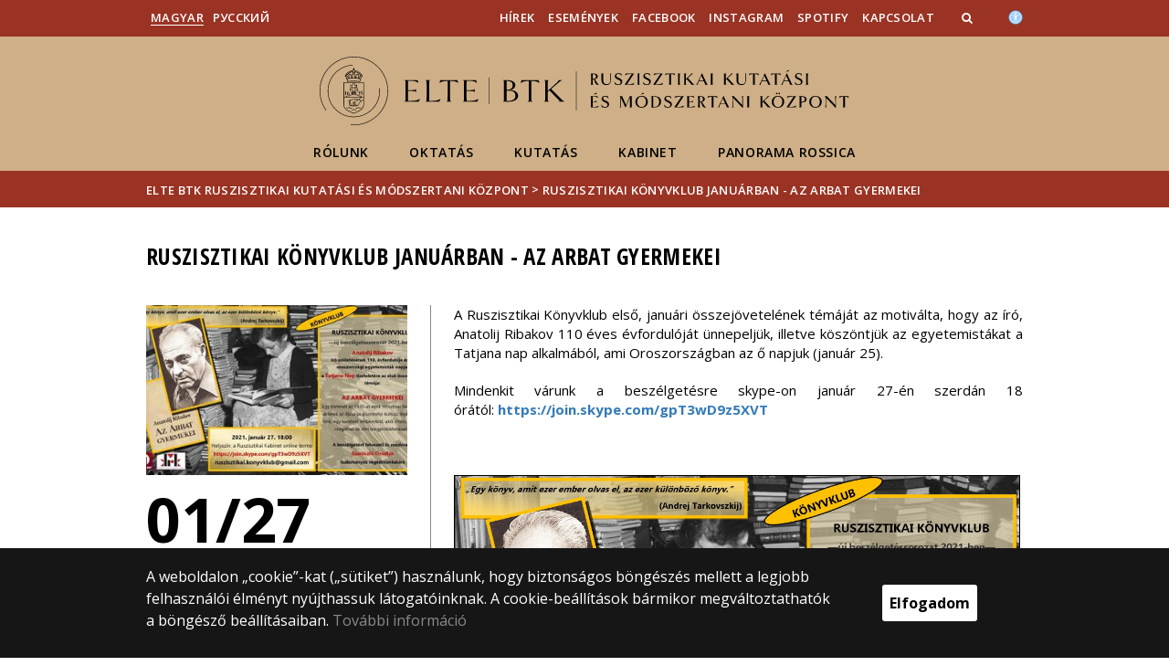

--- FILE ---
content_type: text/html; charset=UTF-8
request_url: https://russtudies.elte.hu/content/ruszisztikai-konyvklub-januarban-az-arbat-gyermekei.e.2061
body_size: 8240
content:
<!DOCTYPE html>
<html lang="hu">
    <head>
        <meta charset="UTF-8" />
        <meta name="viewport" content="width=device-width, initial-scale=1.0, user-scalable=yes">
        <base href="https://russtudies.elte.hu/" />

        
        
        <title>Ruszisztikai Könyvklub januárban - Az Arbat gyermekei</title><meta name="description" content="A Ruszisztikai Könyvklub januári összejövetele tisztelgés az író jubileuma és a Tatjana Nap előtt." /><meta name="keywords" content="" /><meta property="og:title" content="Ruszisztikai Könyvklub januárban - Az Arbat gyermekei" /><meta property="og:type" content="article" /><meta property="og:description" content="A Ruszisztikai Könyvklub januári összejövetele tisztelgés az író jubileuma és a Tatjana Nap előtt." /><meta property="og:site_name" content="" /><meta property="fb:app_id" content="" /><meta property="og:image" content="https://russtudies.elte.hu/media/35/89/d3b234893ee9e2565fa1811d72f590e001df6e4cb831437568bad81c578d/2021-01-27-konyvklub-anatolij-ribakov-az-arbat-gyermekei-hu-.jpg" /><meta property="og:image:type" content="image/jpeg" /><meta property="og:image:width" content="2132" /><meta property="og:image:height" content="1234" />

            
                                    
                        <link rel="preconnect" href="https://fonts.gstatic.com">
            <link href="https://fonts.googleapis.com/css2?family=Open+Sans:ital,wght@0,300;0,400;0,600;0,700;0,800;1,300;1,400;1,600;1,700;1,800&display=swap" rel="stylesheet">
            <link href="https://fonts.googleapis.com/css2?family=Open+Sans+Condensed:ital,wght@0,300;0,700;1,300&display=swap" rel="stylesheet">

                        <link rel="stylesheet" href="/css/69bea66.btk.css?v202209270307">
            
        

    <!-- cookie disclaimer -->
    <style>
        .cookie-disclaimer{
            position: fixed;
            width: 100%;
            min-height: 86px;
            bottom: 0;
            background-color: #161616;
            z-index: 1000;

            font-family: "Open Sans", sans-serif;
            /*font-family: Roboto;*/
            font-style: normal;
            font-weight: 500;
            font-size: 16px;
            line-height: 150%;
            color: #ffffff;
        }

        .cookie-disclaimer__content{
            display: flex;
            justify-content: center;
            margin: 19px auto;
            width: 75%;
        }

        .cookie-disclaimer__content__text a{
            color: #8a8a8a;
        }

        .cookie-disclaimer__content__button{
            font-size: 16px;
            font-weight: bold;
            margin: auto 50px;
            width: 200px;
            padding: 8px;
            text-align: center;
            height: 40px;
            background: #ffffff;
            color:#000000;
            border-radius: 3px;
        }

        .cookie-disclaimer__content__button:hover{
            cursor: pointer;
            background-color: #cfcfcf !important;
        }

        @media(max-width: 1060px) {
            .cookie-disclaimer__content{
                flex-wrap: wrap;
                width: 95%;
            }

            .cookie-disclaimer__content__button{
                width: 100%;
                margin: 0;
            }
        }
    </style>

        <script type="text/javascript">
            //<![CDATA[
            'use strict';
            window.config = {
                baseUrl: 'https://russtudies.elte.hu', // env
                basePath: 'https://russtudies.elte.hu', // no env
                postToken: 'wp5wu9pAEtv58P5z0-KCcQJ9EBRHOr_epiP1rcEVUL0',
                locale: 'hu'
            };
            //]]>
        </script>

                                                            <link rel="icon" type="image/x-icon" href="/elte-btk.ico?v202209270307" />
                        
                
                
                
            </head>

    <body>
    <div id="fb-root"></div>
    <script>(function(d, s, id) {
            var js, fjs = d.getElementsByTagName(s)[0];
            if (d.getElementById(id)) return;
            js = d.createElement(s); js.id = id;
            //js.src = "//connect.facebook.net/hu_HU/sdk.js#xfbml=1&version=v2.5";
            js.src = "//connect.facebook.net/hu_HU/sdk.js#xfbml=1&version=v2.5";
            fjs.parentNode.insertBefore(js, fjs);
        }(document, 'script', 'facebook-jssdk'));</script>
    <div class='page-wrapper'>
                            
<nav class="extra-navigation">
    <div class="extra-nav-wrapper">
        <a href="#main-content" class="extra-nav">Hírek</a>
        <a href="#calendar" class="extra-nav">Események</a>
        <a href="#about" class="extra-nav">ELTE a sajtóban</a>
    </div>
</nav>

<header class="header-wrapper">

    <div class="desktop-header-nav">

                <div id="search-region" class="sliding-search-bar">
            <div class="container">
                <div class="row">
                    <div class="col-xs-12">
                        <div class="sliding-search-wrapper" role="search">
                            <form action="https://russtudies.elte.hu/search" method="get">
                                <input type="text" name="search" placeholder="Keresés..." aria-label="keresendő kifejezés">
                                <button class="sliding-search-icon" aria-label="Keresés...">
                                    <i class="fa fa-arrow-right" aria-hidden="true"></i>
                                </button>
                            </form>
                        </div>
                    </div>
                </div>
            </div>
        </div>

                <div class="sliding-colleague-bar">
            <div class="container">
                <div class="row">
                    <div class="col-xs-12">
                        <div class="login-bar-wrapper">
                            <span class="username"></span>

                            <div class="login-inputs">
                                <button onclick="window.location.href = 'https://russtudies.elte.hu/idp-logout';" class="btn-green" value="Kijelentkezés" aria-label="Kijelentkezés">Kijelentkezés</button>
                                                            </div>
                        </div>
                    </div>
                </div>
            </div>
        </div>

        <div class="container mobile-hide tablet-hide desktop-show">

            <div class="row header-upper-wrapper">

                <nav aria-label="FIXME:token.header.language_select.aria_label" class="col-xs-12 col-sm-3 header-left-menu">
                    <ul class="_keyboard-ul">
                                                                <li class="_keyboard-li">
            <a href="https://russtudies.elte.hu/" class="_language_item active-language">
                                    Magyar
                            </a>
        </li>
                <li class="_keyboard-li">
            <a href="https://russtudies.elte.hu/en/content/-.e.2061" class="_language_item ">
                                    Pусский
                            </a>
        </li>
    
                                            </ul>
                </nav>

                <nav aria-label="FIXME:token.header.role_search.aria_label" class="col-xs-12 col-sm-9 header-right-menu">
                    
<ul class="_keyboard-ul" id="menu-right">
            <li class="_keyboard-li menu-item text-left-menu">
            <a style="text-align: left !important;" href="https://russtudies.elte.hu/content/hirek.cl.476?m=3258" >
                Hírek
            </a>
        </li>
            <li class="_keyboard-li menu-item text-left-menu">
            <a style="text-align: left !important;" href="https://russtudies.elte.hu/content/esemenyek.cl.481?m=3259" >
                Események
            </a>
        </li>
            <li class="_keyboard-li menu-item text-left-menu">
            <a style="text-align: left !important;" href="https://www.facebook.com/brc.elte" target="_blank">
                Facebook
            </a>
        </li>
            <li class="_keyboard-li menu-item text-left-menu">
            <a style="text-align: left !important;" href="https://instagram.com/russtudies_budapest/" target="_blank">
                Instagram
            </a>
        </li>
            <li class="_keyboard-li menu-item text-left-menu">
            <a style="text-align: left !important;" href="https://open.spotify.com/show/6a8eHQtrYaopb3cFQeNy1E?si=7HRCXnFATyeHHSdkS1VSgQ" target="_blank">
                Spotify
            </a>
        </li>
            <li class="_keyboard-li menu-item text-left-menu">
            <a style="text-align: left !important;" href="https://russtudies.elte.hu/content/kapcsolat.t.9187?m=5095" >
                Kapcsolat
            </a>
        </li>
    
                <li class="mobile-hide tablet-hide desktop-show _keyboard-li menu-item text-left-menu search-toggle-holder">
            <a style="text-align: left !important;" href="javascript:;" class="search-bar-toggler" role="button" aria-controls="search-region" aria-expanded="false">
                <i class="fa fa-search search-icon" aria-hidden="true"></i>
            </a>
        </li>
        
    
                                
        
                <li class="_keyboard-li menu-item text-left-menu mobile-hide tablet-hide desktop-show accessibility" style="transform: translateY(-2px);">
            <a style="text-align: left !important;" href="https://www.elte.hu/akadalymentesitesi-nyilatkozat" target="_blank" aria-label="Akadálymenetesség">
                <img src="/images/accessibility.svg?v202209270307" alt="akadalymentesseg-accessibility">
            </a>
        </li>
    </ul>


                </nav>

            </div>

        </div>

    </div>

    <div class="desktop-header-banner">

        <div class="container">

            <div class="row">

                <div class="col-xs-12">

                    <div class="banner-wrapper mobile-hide tablet-hide desktop-show academic-header">

                        <div class="banner-container">

                                                                                        <a href="https://russtudies.elte.hu/">
                                                                                                                        <img
    class="header-banner-image header-banner-image--redesigned logo-desktop"
    src="/media/5b/fd/74d704e9ca2dbc649f2b89b9c0d302c27a4606b7c8206fb15b981bf67333/russtudies-nagy-fekete.svg?v202209270307"
    data-collapsed-logo-path="/media/17/a4/9227c938468271a5e6ceaccaaf4a013c7c8d9661c4832ef4c5517ff8fa68/russtudies-kicsi-fekete.svg?v202209270307"    alt="ugrás a főoldalra"
>
<span class="academic-title academic-title--hide academic-title--hide-collapsed">
    ELTE BTK Ruszisztikai Kutatási és Módszertani Központ
</span>
                                                                                                            </a>
                            
                        </div>

                        <nav aria-label="Főmenü" class="banner-nav-wrapper mobile-hide tablet-show desktop-show">

                            <ul class="banner-navs _keyboard-ul">

                                
    <li class="menu-item _keyboard-li">
        <a href="rolunk" >Rólunk</a>
                    <div class="sub-menu-wrapper _keyboard-sub">
                                    
                                                                <div class="sub-menu-elements-wrapper">
                                                                <div class="sub-menu-element ">
        <a href="szervezet"  >Szervezet</a>
    </div>
                                                                <div class="sub-menu-element ">
        <a href="munkatarsak"  >Munkatársak</a>
    </div>
                                                                <div class="sub-menu-element ">
        <a href="orosznegyed"  >Orosz Negyed</a>
    </div>
                                                                <div class="sub-menu-element ">
        <a href="https://russtudies.elte.hu/content/kepes-beszamolok.t.13044?m=4562"  >Képes beszámoló</a>
    </div>
                                                    </div>
                    
                
            </div>
            </li>

    <li class="menu-item _keyboard-li">
        <a href="oktatas" >Oktatás</a>
                    <div class="sub-menu-wrapper _keyboard-sub">
                                    
                                                                <div class="sub-menu-elements-wrapper">
                                                                <div class="sub-menu-element text-center">
        <a href="oktatas/ma"  >Mesterszak</a>
    </div>
                                                                <div class="sub-menu-element text-center">
        <a href="https://russtudies.elte.hu/content/a-ruszisztikai-kutatasi-es-modszertani-kozpont-munkatarsai-altal-tartott-szabadon-valaszthato-kurzusok-a-2020-2021-es-tanev-tavaszi-feleveben.t.17816?m=3682"  >Szabadon választható órák</a>
    </div>
                                                    </div>
                    
                
            </div>
            </li>

    <li class="menu-item _keyboard-li">
        <a href="kutatas" >Kutatás</a>
                    <div class="sub-menu-wrapper _keyboard-sub">
                                    
                                                                <div class="sub-menu-elements-wrapper">
                                                                <div class="sub-menu-element ">
        <a href="konferenciak"  >Konferenciák</a>
    </div>
                                                                <div class="sub-menu-element ">
        <a href="https://russtudies.elte.hu/content/kiadvanyok.t.14737?m=5000"  >Kiadványok</a>
    </div>
                                                                <div class="sub-menu-element ">
        <a href="https://russtudies.elte.hu/content/emigracios-projekt.c2c.862?m=5004"  >Emigrációs projekt</a>
    </div>
                                                                <div class="sub-menu-element ">
        <a href="https://russtudies.elte.hu/content/nemzetkozi-kapcsolatok.c2c.865?m=5006"  >Nemzetközi kapcsolatok</a>
    </div>
                                                    </div>
                    
                
            </div>
            </li>

    <li class="menu-item _keyboard-li">
        <a href="kabinet" >Kabinet</a>
                    <div class="sub-menu-wrapper _keyboard-sub">
                                    
                                                                <ul class="sub-menus _keyboard-ul">
                                                                <li class="li-sub-item _keyboard-li">
                <a href="konyvtar"  >Könyvtár</a>
    </li>
                                                                <li class="li-sub-item _keyboard-li">
                <a href="nyelvtanfolyamok"  >Nyelvtanfolyamok</a>
    </li>
                                                                <li class="li-sub-item _keyboard-li">
                <a href="metodikaiszombat"  >Metodikai szombat</a>
    </li>
                                                                <li class="li-sub-item _keyboard-li">
                <a href="https://russtudies.elte.hu/content/rendezvenyek.c3c.576?m=3683"  >Rendezvények</a>
    </li>
                                                                <li class="li-sub-item _keyboard-li">
                <a href="https://russtudies.elte.hu/content/ruszisztikai-kocsmakviz.t.11214?m=4094"  >Kocsmakvíz</a>
    </li>
                                                                <li class="li-sub-item _keyboard-li">
                <a href="https://russtudies.elte.hu/content/filmklub.c3c.546?m=5002"  >Filmklub</a>
    </li>
                                                                <li class="li-sub-item _keyboard-li">
                <a href="https://russtudies.elte.hu/content/fortocska.c2c.543?m=5003"  >Fortocska</a>
    </li>
                                                    </ul>
                    
                
            </div>
            </li>

    <li class="menu-item _keyboard-li">
        <a href="panoramarossica" >Panorama Rossica</a>
                    <div class="sub-menu-wrapper _keyboard-sub">
                                    
                                                                <ul class="sub-menus _keyboard-ul">
                                                                <li class="li-sub-item _keyboard-li">
                <a href="https://russtudies.elte.hu/content/kult-tura.cl.866?m=5097"  >Kult-túra</a>
    </li>
                                                                <li class="li-sub-item _keyboard-li">
                <a href="https://russtudies.elte.hu/content/tortenelmi-portrek.cl.867?m=5098"  >Történelmi portrék</a>
    </li>
                                                                <li class="li-sub-item _keyboard-li">
                <a href="https://russtudies.elte.hu/content/az-emigracios-projekt-keretei-kozt-megjelent-cikkek.cl.860?m=5099"  >Emigrációs projekt</a>
    </li>
                                                                <li class="li-sub-item _keyboard-li">
                <a href="https://russtudies.elte.hu/content/filmkritikak.cl.868?m=5100"  >Filmkritikák</a>
    </li>
                                                                <li class="li-sub-item _keyboard-li">
                <a href="https://russtudies.elte.hu/content/ruszisztikai-muhely.cl.923?m=5391"  >Ruszisztikai műhely</a>
    </li>
                                                                <li class="li-sub-item _keyboard-li">
                <a href="#"  >Könyvklub</a>
    </li>
                                                    </ul>
                    
                
            </div>
            </li>



                            </ul>

                        </nav>

                    </div>

                </div>

            
                <div class="col-xs-12 custom-mobile-header">
                    <div class="_banner-wrapper-mobile banner-wrapper-mobile mobile-show tablet-show desktop-hide">

                        <div class="banner-container">


                                                            <a href="https://russtudies.elte.hu/">
                                                                                                                        <img
    class="header-banner-image header-banner-image--redesigned logo-mobile"
    src="/media/df/71/b7c5b05a77617c30866123ebe4019f5f67023e68da91cbd43c07800b4e8c/russtudies-kicsi-feher.svg?v202209270307"
        alt="ugrás a főoldalra"
>
<span class="academic-title academic-title--hide ">
    ELTE BTK Ruszisztikai Kutatási és Módszertani Központ
</span>
                                                                                                            </a>
                                                    </div>


                        <div class="search-container mobile-show tablet-show desktop-hide">
                            <button class="search-bar-toggler" aria-controls="search-region" aria-label="keresés">
                                <i class="fa fa-search search-icon" aria-hidden="true"></i>
                            </button>
                        </div>

                        <div class="burger-container mobile-show tablet-show desktop-hide">
                            <button class="_hamburger hamburger" aria-controls="search-region" aria-expanded="false" >
                                <i class="fa fa-bars" aria-hidden="true"></i>
                            </button>
                        </div>


                    </div>
                </div>

                                
<div class="clearfix"></div>
<nav aria-label="Főmenü" class="mobile-menu desktop-hide tablet-show mobile-show">

    <div class="mobile-menus">

        <div class="col-xs-6 mobile-list">

                <ul class="banner-navs" id="menu-left">
                    
    <li class="menu-item _keyboard-li">
        <a href="rolunk" >Rólunk</a>
                    <div class="sub-menu-wrapper _keyboard-sub">
                                    
                                                                <div class="sub-menu-elements-wrapper">
                                                                <div class="sub-menu-element ">
        <a href="szervezet"  >Szervezet</a>
    </div>
                                                                <div class="sub-menu-element ">
        <a href="munkatarsak"  >Munkatársak</a>
    </div>
                                                                <div class="sub-menu-element ">
        <a href="orosznegyed"  >Orosz Negyed</a>
    </div>
                                                                <div class="sub-menu-element ">
        <a href="https://russtudies.elte.hu/content/kepes-beszamolok.t.13044?m=4562"  >Képes beszámoló</a>
    </div>
                                                    </div>
                    
                
            </div>
            </li>

    <li class="menu-item _keyboard-li">
        <a href="oktatas" >Oktatás</a>
                    <div class="sub-menu-wrapper _keyboard-sub">
                                    
                                                                <div class="sub-menu-elements-wrapper">
                                                                <div class="sub-menu-element text-center">
        <a href="oktatas/ma"  >Mesterszak</a>
    </div>
                                                                <div class="sub-menu-element text-center">
        <a href="https://russtudies.elte.hu/content/a-ruszisztikai-kutatasi-es-modszertani-kozpont-munkatarsai-altal-tartott-szabadon-valaszthato-kurzusok-a-2020-2021-es-tanev-tavaszi-feleveben.t.17816?m=3682"  >Szabadon választható órák</a>
    </div>
                                                    </div>
                    
                
            </div>
            </li>

    <li class="menu-item _keyboard-li">
        <a href="kutatas" >Kutatás</a>
                    <div class="sub-menu-wrapper _keyboard-sub">
                                    
                                                                <div class="sub-menu-elements-wrapper">
                                                                <div class="sub-menu-element ">
        <a href="konferenciak"  >Konferenciák</a>
    </div>
                                                                <div class="sub-menu-element ">
        <a href="https://russtudies.elte.hu/content/kiadvanyok.t.14737?m=5000"  >Kiadványok</a>
    </div>
                                                                <div class="sub-menu-element ">
        <a href="https://russtudies.elte.hu/content/emigracios-projekt.c2c.862?m=5004"  >Emigrációs projekt</a>
    </div>
                                                                <div class="sub-menu-element ">
        <a href="https://russtudies.elte.hu/content/nemzetkozi-kapcsolatok.c2c.865?m=5006"  >Nemzetközi kapcsolatok</a>
    </div>
                                                    </div>
                    
                
            </div>
            </li>

    <li class="menu-item _keyboard-li">
        <a href="kabinet" >Kabinet</a>
                    <div class="sub-menu-wrapper _keyboard-sub">
                                    
                                                                <ul class="sub-menus _keyboard-ul">
                                                                <li class="li-sub-item _keyboard-li">
                <a href="konyvtar"  >Könyvtár</a>
    </li>
                                                                <li class="li-sub-item _keyboard-li">
                <a href="nyelvtanfolyamok"  >Nyelvtanfolyamok</a>
    </li>
                                                                <li class="li-sub-item _keyboard-li">
                <a href="metodikaiszombat"  >Metodikai szombat</a>
    </li>
                                                                <li class="li-sub-item _keyboard-li">
                <a href="https://russtudies.elte.hu/content/rendezvenyek.c3c.576?m=3683"  >Rendezvények</a>
    </li>
                                                                <li class="li-sub-item _keyboard-li">
                <a href="https://russtudies.elte.hu/content/ruszisztikai-kocsmakviz.t.11214?m=4094"  >Kocsmakvíz</a>
    </li>
                                                                <li class="li-sub-item _keyboard-li">
                <a href="https://russtudies.elte.hu/content/filmklub.c3c.546?m=5002"  >Filmklub</a>
    </li>
                                                                <li class="li-sub-item _keyboard-li">
                <a href="https://russtudies.elte.hu/content/fortocska.c2c.543?m=5003"  >Fortocska</a>
    </li>
                                                    </ul>
                    
                
            </div>
            </li>

    <li class="menu-item _keyboard-li">
        <a href="panoramarossica" >Panorama Rossica</a>
                    <div class="sub-menu-wrapper _keyboard-sub">
                                    
                                                                <ul class="sub-menus _keyboard-ul">
                                                                <li class="li-sub-item _keyboard-li">
                <a href="https://russtudies.elte.hu/content/kult-tura.cl.866?m=5097"  >Kult-túra</a>
    </li>
                                                                <li class="li-sub-item _keyboard-li">
                <a href="https://russtudies.elte.hu/content/tortenelmi-portrek.cl.867?m=5098"  >Történelmi portrék</a>
    </li>
                                                                <li class="li-sub-item _keyboard-li">
                <a href="https://russtudies.elte.hu/content/az-emigracios-projekt-keretei-kozt-megjelent-cikkek.cl.860?m=5099"  >Emigrációs projekt</a>
    </li>
                                                                <li class="li-sub-item _keyboard-li">
                <a href="https://russtudies.elte.hu/content/filmkritikak.cl.868?m=5100"  >Filmkritikák</a>
    </li>
                                                                <li class="li-sub-item _keyboard-li">
                <a href="https://russtudies.elte.hu/content/ruszisztikai-muhely.cl.923?m=5391"  >Ruszisztikai műhely</a>
    </li>
                                                                <li class="li-sub-item _keyboard-li">
                <a href="#"  >Könyvklub</a>
    </li>
                                                    </ul>
                    
                
            </div>
            </li>



                    <li class="line-after" id="line-left"></li>
                </ul>
        </div>

        <div class="col-xs-6  mobile-list">

            <div class="right-menu-wrapper banner-navs">
            
<ul class="_keyboard-ul" id="menu-right">
            <li class="_keyboard-li menu-item text-left-menu">
            <a style="text-align: left !important;" href="https://russtudies.elte.hu/content/hirek.cl.476?m=3258" >
                Hírek
            </a>
        </li>
            <li class="_keyboard-li menu-item text-left-menu">
            <a style="text-align: left !important;" href="https://russtudies.elte.hu/content/esemenyek.cl.481?m=3259" >
                Események
            </a>
        </li>
            <li class="_keyboard-li menu-item text-left-menu">
            <a style="text-align: left !important;" href="https://www.facebook.com/brc.elte" target="_blank">
                Facebook
            </a>
        </li>
            <li class="_keyboard-li menu-item text-left-menu">
            <a style="text-align: left !important;" href="https://instagram.com/russtudies_budapest/" target="_blank">
                Instagram
            </a>
        </li>
            <li class="_keyboard-li menu-item text-left-menu">
            <a style="text-align: left !important;" href="https://open.spotify.com/show/6a8eHQtrYaopb3cFQeNy1E?si=7HRCXnFATyeHHSdkS1VSgQ" target="_blank">
                Spotify
            </a>
        </li>
            <li class="_keyboard-li menu-item text-left-menu">
            <a style="text-align: left !important;" href="https://russtudies.elte.hu/content/kapcsolat.t.9187?m=5095" >
                Kapcsolat
            </a>
        </li>
    
                <li class="mobile-hide tablet-hide desktop-show _keyboard-li menu-item text-left-menu search-toggle-holder">
            <a style="text-align: left !important;" href="javascript:;" class="search-bar-toggler" role="button" aria-controls="search-region" aria-expanded="false">
                <i class="fa fa-search search-icon" aria-hidden="true"></i>
            </a>
        </li>
        
    
                                
        
                <li class="_keyboard-li menu-item text-left-menu mobile-hide tablet-hide desktop-show accessibility" style="transform: translateY(-2px);">
            <a style="text-align: left !important;" href="https://www.elte.hu/akadalymentesitesi-nyilatkozat" target="_blank" aria-label="Akadálymenetesség">
                <img src="/images/accessibility.svg?v202209270307" alt="akadalymentesseg-accessibility">
            </a>
        </li>
    </ul>

                <li class="line-after" id="line-right" style="right: auto; left: -25px;"></li>
            </div>

        </div>

        <div class="col-xs-12">
            <div class="languages">
                                                <li class="_keyboard-li">
            <a href="https://russtudies.elte.hu/" class="_language_item active-language">
                                    Magyar
                            </a>
        </li>
                <li class="_keyboard-li">
            <a href="https://russtudies.elte.hu/en/content/-.e.2061" class="_language_item ">
                                    Pусский
                            </a>
        </li>
    
                            </div>

            <div class="languages">
                                
                                                                                                                                                                                                                    <a href="https://www.elte.hu/akadalymentesitesi-nyilatkozat" target="_blank" class="_language_item accessibility" aria-label="Akadálymenetesség">
                        <img style="width: 14px; height: 14px; margin-left: 15px;" src="/images/accessibility.svg?v202209270307" alt="akadalymentesseg-accessibility">
                    </a>
                
            </div>
        </div>

        <div class="clearfix"></div>

    </div>

</nav>

<script>
    leftCount = document.getElementById('menu-left').childElementCount - 1;
    rightCount = document.getElementById('menu-right').childElementCount;
    console.log('l', leftCount, 'r', rightCount);

    if(leftCount >= rightCount) {
        document.getElementById('line-right').style.display = 'none';
    } else {
        document.getElementById('line-left').style.display = 'none';
    }
</script>

            </div>

        </div>

        
        <div class="banner-wrapper-tablet mobile-hide tablet-hide desktop-hide academic-header">
            <div class="container">
                <div class="row">
                    <div class="col-xs-12 banner-title-wrapper">

                                                    <a href="https://russtudies.elte.hu/">
                                                                                                                                            <img
    class="header-banner-image header-banner-image--redesigned logo-tablet"
    src="/media/df/71/b7c5b05a77617c30866123ebe4019f5f67023e68da91cbd43c07800b4e8c/russtudies-kicsi-feher.svg?v202209270307"
        alt="ugrás a főoldalra"
>
<span class="academic-title academic-title--hide ">
    ELTE BTK Ruszisztikai Kutatási és Módszertani Központ
</span>
                                                                                                </a>
                                            </div>
                </div>
            </div>


            <div class="container">
                <div class="banner-nav-wrapper">

                    <ul class="banner-navs _keyboard-ul">

                        
    <li class="menu-item _keyboard-li">
        <a href="rolunk" >Rólunk</a>
                    <div class="sub-menu-wrapper _keyboard-sub">
                                    
                                                                <div class="sub-menu-elements-wrapper">
                                                                <div class="sub-menu-element ">
        <a href="szervezet"  >Szervezet</a>
    </div>
                                                                <div class="sub-menu-element ">
        <a href="munkatarsak"  >Munkatársak</a>
    </div>
                                                                <div class="sub-menu-element ">
        <a href="orosznegyed"  >Orosz Negyed</a>
    </div>
                                                                <div class="sub-menu-element ">
        <a href="https://russtudies.elte.hu/content/kepes-beszamolok.t.13044?m=4562"  >Képes beszámoló</a>
    </div>
                                                    </div>
                    
                
            </div>
            </li>

    <li class="menu-item _keyboard-li">
        <a href="oktatas" >Oktatás</a>
                    <div class="sub-menu-wrapper _keyboard-sub">
                                    
                                                                <div class="sub-menu-elements-wrapper">
                                                                <div class="sub-menu-element text-center">
        <a href="oktatas/ma"  >Mesterszak</a>
    </div>
                                                                <div class="sub-menu-element text-center">
        <a href="https://russtudies.elte.hu/content/a-ruszisztikai-kutatasi-es-modszertani-kozpont-munkatarsai-altal-tartott-szabadon-valaszthato-kurzusok-a-2020-2021-es-tanev-tavaszi-feleveben.t.17816?m=3682"  >Szabadon választható órák</a>
    </div>
                                                    </div>
                    
                
            </div>
            </li>

    <li class="menu-item _keyboard-li">
        <a href="kutatas" >Kutatás</a>
                    <div class="sub-menu-wrapper _keyboard-sub">
                                    
                                                                <div class="sub-menu-elements-wrapper">
                                                                <div class="sub-menu-element ">
        <a href="konferenciak"  >Konferenciák</a>
    </div>
                                                                <div class="sub-menu-element ">
        <a href="https://russtudies.elte.hu/content/kiadvanyok.t.14737?m=5000"  >Kiadványok</a>
    </div>
                                                                <div class="sub-menu-element ">
        <a href="https://russtudies.elte.hu/content/emigracios-projekt.c2c.862?m=5004"  >Emigrációs projekt</a>
    </div>
                                                                <div class="sub-menu-element ">
        <a href="https://russtudies.elte.hu/content/nemzetkozi-kapcsolatok.c2c.865?m=5006"  >Nemzetközi kapcsolatok</a>
    </div>
                                                    </div>
                    
                
            </div>
            </li>

    <li class="menu-item _keyboard-li">
        <a href="kabinet" >Kabinet</a>
                    <div class="sub-menu-wrapper _keyboard-sub">
                                    
                                                                <ul class="sub-menus _keyboard-ul">
                                                                <li class="li-sub-item _keyboard-li">
                <a href="konyvtar"  >Könyvtár</a>
    </li>
                                                                <li class="li-sub-item _keyboard-li">
                <a href="nyelvtanfolyamok"  >Nyelvtanfolyamok</a>
    </li>
                                                                <li class="li-sub-item _keyboard-li">
                <a href="metodikaiszombat"  >Metodikai szombat</a>
    </li>
                                                                <li class="li-sub-item _keyboard-li">
                <a href="https://russtudies.elte.hu/content/rendezvenyek.c3c.576?m=3683"  >Rendezvények</a>
    </li>
                                                                <li class="li-sub-item _keyboard-li">
                <a href="https://russtudies.elte.hu/content/ruszisztikai-kocsmakviz.t.11214?m=4094"  >Kocsmakvíz</a>
    </li>
                                                                <li class="li-sub-item _keyboard-li">
                <a href="https://russtudies.elte.hu/content/filmklub.c3c.546?m=5002"  >Filmklub</a>
    </li>
                                                                <li class="li-sub-item _keyboard-li">
                <a href="https://russtudies.elte.hu/content/fortocska.c2c.543?m=5003"  >Fortocska</a>
    </li>
                                                    </ul>
                    
                
            </div>
            </li>

    <li class="menu-item _keyboard-li">
        <a href="panoramarossica" >Panorama Rossica</a>
                    <div class="sub-menu-wrapper _keyboard-sub">
                                    
                                                                <ul class="sub-menus _keyboard-ul">
                                                                <li class="li-sub-item _keyboard-li">
                <a href="https://russtudies.elte.hu/content/kult-tura.cl.866?m=5097"  >Kult-túra</a>
    </li>
                                                                <li class="li-sub-item _keyboard-li">
                <a href="https://russtudies.elte.hu/content/tortenelmi-portrek.cl.867?m=5098"  >Történelmi portrék</a>
    </li>
                                                                <li class="li-sub-item _keyboard-li">
                <a href="https://russtudies.elte.hu/content/az-emigracios-projekt-keretei-kozt-megjelent-cikkek.cl.860?m=5099"  >Emigrációs projekt</a>
    </li>
                                                                <li class="li-sub-item _keyboard-li">
                <a href="https://russtudies.elte.hu/content/filmkritikak.cl.868?m=5100"  >Filmkritikák</a>
    </li>
                                                                <li class="li-sub-item _keyboard-li">
                <a href="https://russtudies.elte.hu/content/ruszisztikai-muhely.cl.923?m=5391"  >Ruszisztikai műhely</a>
    </li>
                                                                <li class="li-sub-item _keyboard-li">
                <a href="#"  >Könyvklub</a>
    </li>
                                                    </ul>
                    
                
            </div>
            </li>



                    </ul>

                </div>
            </div>


        </div>

    </div>

</header>
        
        <nav aria-label="FIXME:token.breadcrumbs.you_are_here" class="breadcrumb">
    <div class="container">
        <div class="row">
            <div class="col-xs-12 _keyboard-ul">
                                                    <a href="/">ELTE BTK Ruszisztikai Kutatási és Módszertani Központ</a>
                                    <div class="chevron">&gt;&nbsp;</div><a href="" onclick="return false;">Ruszisztikai Könyvklub januárban - Az Arbat gyermekei</a>
                            </div>
        </div>

    </div>

</nav>
        
                                                        

    


        
        <main id="content-wrapper" class="content-wrapper">
                 <div class="events-wrapper">
         
         
         


                  <div class="eventend-wrapper">
                          <div class="container  endpage-wrapper  mobileFull">
                 <div class="row mobilePadding">



                
                 <div class="col-xs-12 title-wrapper">
    <h1 class="title">Ruszisztikai Könyvklub januárban - Az Arbat gyermekei</h1>
            </div>
<div class="col-xs-12 col-sm-4 col-md-4 col-lg-4 eventend-title">
            <img class="top-image" src="https://russtudies.elte.hu/media/bd/de/c642305008b06efa147e934171ec39fb8468c9927f0af13986c6bf1007b4/2021-01-27-konyvklub-anatolij-ribakov-az-arbat-gyermekei-hu-thumb.jpg?v202209270307" alt="Ruszisztikai Könyvklub januárban - Az Arbat gyermekei">
        <div class="event-start-date mobile-hide tablet-show desktop-show" aria-label="FIXME:token.event.event_aria_label">
                                            <span class="standalone-start-date">01/27</span>
                        </div>
    <p class="mobile-hide tablet-show desktop-show">
                
                            2021. január 27. 18:00
                             - 20:00                        </p>

    <script type="text/javascript">
        var eventLocationString = "https\u003A\/\/join.skype.com\/gpT3wD9z5XVT";
    </script>

    
        <p class="mobile-hide tablet-show desktop-show">
            https://join.skype.com/gpT3wD9z5XVT
    </p>
    
    <div class="row">
        <div class="col-xs-6 col-sm-12">


        </div>
        <div class="col-xs-6 mobile-show tablet-hide desktop-hide">
            <div class="event-start-date" aria-label="FIXME:token.event.event_aria_label">
                                    <span class="standalone-start-date">01/27</span>
                            </div>
            <p>
                                    2021. január 27. 18:00 - 20:00                                                </p>
                            <p>
                    https://join.skype.com/gpT3wD9z5XVT
                </p>
                    </div>
    </div>

</div>

<div class="col-xs-12 mobile-show tablet-hide desktop-hide">
    <hr>
</div>

<div class="col-xs-12 col-sm-8 col-md-8 col-lg-8 eventend-description">
        <p style="text-align: justify;">A Ruszisztikai Könyvklub első, januári összejövetelének témáját az motiválta, hogy az író, Anatolij Ribakov 110 éves évfordulóját ünnepeljük, illetve köszöntjük az egyetemistákat a Tatjana nap alkalmából, ami Oroszországban az ő napjuk (január 25).&nbsp;</p>

<p style="text-align: justify;">Mindenkit várunk a beszélgetésre skype-on január 27-én szerdán 18 órától:&nbsp;<a href="https://join.skype.com/gpT3wD9z5XVT">https://join.skype.com/gpT3wD9z5XVT</a></p>

<p style="text-align: justify;">&nbsp;</p>

<p><img src="media/35/89/d3b234893ee9e2565fa1811d72f590e001df6e4cb831437568bad81c578d/2021 01 27 konyvklub Anatolij Ribakov - Az Arbat gyermekei (HU).jpg" style="height: 359px; width: 620px; border-width: 1px; border-style: solid;" /></p>

<p style="text-align: justify;">&nbsp;</p>
</div>


<div class="col-xs-12 col-sm-12 col-md-offset-4 col-md-8 col-lg-offset-4 col-lg-8 eventend-description">
    <div class="mobile-show tablet-show desktop-show">
            </div>
</div>

<div class="clearfix"></div>


<script type="text/javascript">
//    var RecaptchaOptions = {
//        lang : 'fr'
//    };
</script>

            </div>
          </div>
                    </div>
              </div>
            <div class="cleaner"></div>
        </main>
    
        <div class="cookie-disclaimer">
        <div class="cookie-disclaimer__content">
            <div class="cookie-disclaimer__content__text"><p>A weboldalon „cookie”-kat („sütiket”) használunk, hogy biztonságos böngészés mellett a legjobb felhasználói élményt nyújthassuk látogatóinknak. A cookie-beállítások bármikor megváltoztathatók a böngésző beállításaiban. <a href="https://www.elte.hu/cookies" target="_blank">További információ</a></p></div>
            <div class="cookie-disclaimer__content__button">Elfogadom</div>
        </div>
    </div>
    
        
            <footer class="footer-wrapper">

                <div id="about">

                    <!--FOOOTER-->


<div class="mobile-hide tablet-hide desktop-show">

    <div class="container">

        <div class="row">

            <div class="desktop-footer">

                <nav aria-label="Lábléc">
        <div class="mobile-hide tablet-hide desktop-show">
                    <div class="col-md-4">
                <div class="footer-block footer-menu">
                                            <a href="#"
                           >A honlap szerkesztői:</a>
                                            <a href="#"
                           >Igari Léna</a>
                                    </div>
            </div>
                    <div class="col-md-4">
                <div class="footer-block footer-menu">
                                            <a href="#"
                           >Ajánlott oldalak:</a>
                                            <a href="http://oroszvilag.hu/"
                           >Oroszvilág.hu</a>
                                            <a href="https://russkiymir.ru/"
                           >&quot;Russkiy Mir&quot; Alapítvány</a>
                                            <a href="http://www.ruscenter.hu/"
                           >Orosz Kulturális Központ</a>
                                            <a href="http://www.mombt.hu/"
                           >Magyar-Orosz Művelődési és Baráti Társaság</a>
                                            <a href="https://szlavtftblog.wordpress.com/"
                           >Szláv Történeti és Filológiai Társaság</a>
                                    </div>
            </div>
                <div class="col-md-4">
            <div class="footer-block">

                                                                <p>© 2025 Eötvös Loránd Tudományegyetem</p>
    <p>Minden jog fenntartva.</p>
    <p>1053 Budapest, Egyetem tér 1–3.</p>
    <p>Központi telefonszám: +36 1 411 6500</p>
<a href="https://www.loginet.hu/" target="_blank">
    Webfejlesztés:
    <img src="        /images/loginet_logo_small.svg?v202209270307
    " alt="Loginet Systems" style="height: 24px !important;">
</a>
                                                </div>
        </div>
    </div>

    <div class="mobile-show tablet-show desktop-hide">
                    <div class="col-sm-6">
                <div class="footer-block ">
                                            <a href="#"
                           >A honlap szerkesztői:</a>
                                            <a href="#"
                           >Igari Léna</a>
                                    </div>
            </div>
                    <div class="col-sm-6">
                <div class="footer-block ">
                                            <a href="#"
                           >Ajánlott oldalak:</a>
                                            <a href="http://oroszvilag.hu/"
                           >Oroszvilág.hu</a>
                                            <a href="https://russkiymir.ru/"
                           >&quot;Russkiy Mir&quot; Alapítvány</a>
                                            <a href="http://www.ruscenter.hu/"
                           >Orosz Kulturális Központ</a>
                                            <a href="http://www.mombt.hu/"
                           >Magyar-Orosz Művelődési és Baráti Társaság</a>
                                            <a href="https://szlavtftblog.wordpress.com/"
                           >Szláv Történeti és Filológiai Társaság</a>
                                    </div>
            </div>
        
                                                                                                
                                                                                                <div class="clearfix"></div>
        <div class="col-md-12">
            <div class="footer-block token-block">
                                                                <p>© 2025 Eötvös Loránd Tudományegyetem</p>
    <p>Minden jog fenntartva.</p>
    <p>1053 Budapest, Egyetem tér 1–3.</p>
    <p>Központi telefonszám: +36 1 411 6500</p>
<a href="https://www.loginet.hu/" target="_blank">
    Webfejlesztés:
    <img src="        /images/loginet_logo_small.svg?v202209270307
    " alt="Loginet Systems" style="height: 24px !important;">
</a>
                                                </div>
        </div>
    </div>
</nav>


                            </div>

        </div>

    </div>

</div>

                    <!--MOBILE-FOOOTER-->

<div class="mobile-show tablet-show desktop-hide">

    <div class="container">

        <div class="row">

            <div class="mobile-footer">

                <nav aria-label="Lábléc">
        <div class="mobile-hide tablet-hide desktop-show">
                    <div class="col-md-4">
                <div class="footer-block footer-menu">
                                            <a href="#"
                           >A honlap szerkesztői:</a>
                                            <a href="#"
                           >Igari Léna</a>
                                    </div>
            </div>
                    <div class="col-md-4">
                <div class="footer-block footer-menu">
                                            <a href="#"
                           >Ajánlott oldalak:</a>
                                            <a href="http://oroszvilag.hu/"
                           >Oroszvilág.hu</a>
                                            <a href="https://russkiymir.ru/"
                           >&quot;Russkiy Mir&quot; Alapítvány</a>
                                            <a href="http://www.ruscenter.hu/"
                           >Orosz Kulturális Központ</a>
                                            <a href="http://www.mombt.hu/"
                           >Magyar-Orosz Művelődési és Baráti Társaság</a>
                                            <a href="https://szlavtftblog.wordpress.com/"
                           >Szláv Történeti és Filológiai Társaság</a>
                                    </div>
            </div>
                <div class="col-md-4">
            <div class="footer-block">

                                                                <p>© 2025 Eötvös Loránd Tudományegyetem</p>
    <p>Minden jog fenntartva.</p>
    <p>1053 Budapest, Egyetem tér 1–3.</p>
    <p>Központi telefonszám: +36 1 411 6500</p>
<a href="https://www.loginet.hu/" target="_blank">
    Webfejlesztés:
    <img src="        /images/loginet_logo_small.svg?v202209270307
    " alt="Loginet Systems" style="height: 24px !important;">
</a>
                                                </div>
        </div>
    </div>

    <div class="mobile-show tablet-show desktop-hide">
                    <div class="col-sm-6">
                <div class="footer-block ">
                                            <a href="#"
                           >A honlap szerkesztői:</a>
                                            <a href="#"
                           >Igari Léna</a>
                                    </div>
            </div>
                    <div class="col-sm-6">
                <div class="footer-block ">
                                            <a href="#"
                           >Ajánlott oldalak:</a>
                                            <a href="http://oroszvilag.hu/"
                           >Oroszvilág.hu</a>
                                            <a href="https://russkiymir.ru/"
                           >&quot;Russkiy Mir&quot; Alapítvány</a>
                                            <a href="http://www.ruscenter.hu/"
                           >Orosz Kulturális Központ</a>
                                            <a href="http://www.mombt.hu/"
                           >Magyar-Orosz Művelődési és Baráti Társaság</a>
                                            <a href="https://szlavtftblog.wordpress.com/"
                           >Szláv Történeti és Filológiai Társaság</a>
                                    </div>
            </div>
        
                                                                                                
                                                                                                <div class="clearfix"></div>
        <div class="col-md-12">
            <div class="footer-block token-block">
                                                                <p>© 2025 Eötvös Loránd Tudományegyetem</p>
    <p>Minden jog fenntartva.</p>
    <p>1053 Budapest, Egyetem tér 1–3.</p>
    <p>Központi telefonszám: +36 1 411 6500</p>
<a href="https://www.loginet.hu/" target="_blank">
    Webfejlesztés:
    <img src="        /images/loginet_logo_small.svg?v202209270307
    " alt="Loginet Systems" style="height: 24px !important;">
</a>
                                                </div>
        </div>
    </div>
</nav>

                            </div>
        </div>
    </div>
</div>


                </div>
                
            </footer>

            </div>
                
            <script src="https://maps.googleapis.com/maps/api/js?v=3"></script>
            
        
    <script src="https://ajax.googleapis.com/ajax/libs/jquery/2.1.4/jquery.min.js"></script>
    <script src='https://www.google.com/recaptcha/api.js?hl=hu'></script>
    <script src="/compiled/loginetmessaging/message-tokens.hu.js?v202209270307?ts=1765807372"></script>

        <script src="/js/3c86c58.js?v202209270307"></script>

    
    <script src="/js/routing?callback=fos.Router.setData"></script>
    <script src="/bundles/loginetrouting/js/Routing.js?v202209270307"></script>
    <script src="/_routing/js/data/routing-data.js"></script>

    <script>
        $(function(){
            $(document).on('click', '.cookie-disclaimer__content__button', function(){
                // Omit expiry to make cookie last as long as the session (until the browser is closed).
                // Also no domain is set, so every subdomain has it's own cookie.
                // let days = 365 * 2;
                // let date = new Date();
                // date.setTime(date.getTime() + (days * 24 * 60 * 60 * 1000));

                // document.cookie = "cookiePolicy=1; expires=" + date.toUTCString() + "; path=/";
                document.cookie = "cookiePolicy=1; path=/";

                $('.cookie-disclaimer').fadeOut(100);
            });
        });
    </script>

            <script src="/js/f8c11a1.js?v202209270307"></script>
        <script>
        $(function(){
            $('iframe[src*="/embed/"], iframe[src*="/video/"], iframe[src*="/embed\./"]').wrap('<div class="videoWrapper"></div>');
        })
    </script>

    <script>

        var prev = null;
        var carouselTime = 7500;

        $(document).ready(function () {

            var elte_carousel = $('._elte_carousel');

            elte_carousel.fadeIn().loginetCarousel({
                autoRoll: true,
                rollDelay: carouselTime,
                activeItemClass: 'active-carousel-item',
                paginatorWrapperSelector: '._inner-paginator',
                onCreate: function (data) {
                    if (!data.paginator) return;
                    prev = data.paginator;
                    data.paginator.find('.paginator-loader').css({
                        width: 0,
                        display: 'block'
                    }).animate({width: '100%'}, carouselTime, function () {
                        $(this).fadeOut();
                    });
                }
            })
                .on('loginetcarousel_on_begin',function(event,data){
                    if(!data.paginator) return;
                    prev = data.paginator;
                    data.paginator.find('.paginator-loader').css({width: 0, display: 'block'}).animate({width: '100%'},carouselTime,function(){
                        $(this).fadeOut();
                    });
                }).on('loginetcarousel_on_end',function(event,data){
                if(!data.paginator) return;
                prev.find('.paginator-loader').stop().css({width: 0, display: 'block'});
            });

            $('.paginator-arrow.left').click(function() {
                elte_carousel.loginetCarousel('rollToPrevious');
            });
            $('.paginator-arrow.right').click(function() {
                elte_carousel.loginetCarousel('rollToNext');
            });

            setCarouselHeight(elte_carousel);
            $(window).resize(function(){
                setCarouselHeight(elte_carousel);
            });


        });


        function setCarouselHeight(elte_carousel){
            var width = Math.max(document.documentElement.clientWidth, window.innerWidth || 0);
            if(width >= 800) {
                var newHeight = getNewHeight(1903, 532, $(window).width());
                elte_carousel.css({'height': newHeight});
            }
        }

        function getNewHeight(orig_width,orig_height,new_width){
            return (orig_height / orig_width) * new_width;
        }
    </script>

        </body>
</html>
